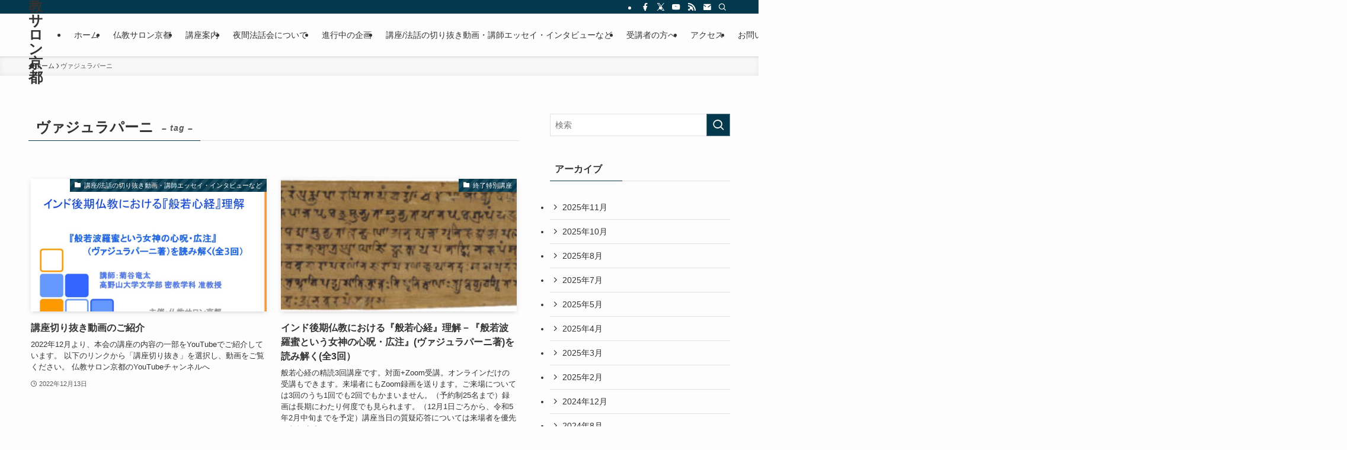

--- FILE ---
content_type: text/html; charset=UTF-8
request_url: https://bukkyosalon.com/tag/%E3%83%B4%E3%82%A1%E3%82%B8%E3%83%A5%E3%83%A9%E3%83%91%E3%83%BC%E3%83%8B/
body_size: 18610
content:
<!DOCTYPE html>
<html lang="ja" data-loaded="false" data-scrolled="false" data-spmenu="closed">
<head>
<meta charset="utf-8">
<meta name="format-detection" content="telephone=no">
<meta http-equiv="X-UA-Compatible" content="IE=edge">
<meta name="viewport" content="width=device-width, viewport-fit=cover">
<title>ヴァジュラパーニ &#8211; 仏教サロン京都</title>
<meta name='robots' content='max-image-preview:large' />
	<style>img:is([sizes="auto" i], [sizes^="auto," i]) { contain-intrinsic-size: 3000px 1500px }</style>
	<link rel="alternate" type="application/rss+xml" title="仏教サロン京都 &raquo; フィード" href="https://bukkyosalon.com/feed/" />
<link rel="alternate" type="application/rss+xml" title="仏教サロン京都 &raquo; コメントフィード" href="https://bukkyosalon.com/comments/feed/" />
<link rel="alternate" type="application/rss+xml" title="仏教サロン京都 &raquo; ヴァジュラパーニ タグのフィード" href="https://bukkyosalon.com/tag/%e3%83%b4%e3%82%a1%e3%82%b8%e3%83%a5%e3%83%a9%e3%83%91%e3%83%bc%e3%83%8b/feed/" />
<link rel='stylesheet' id='wp-block-library-css' href='https://bukkyosalon.com/wp-bukkyo1/wp-includes/css/dist/block-library/style.min.css?ver=6.7.4' type='text/css' media='all' />
<link rel='stylesheet' id='swell-icons-css' href='https://bukkyosalon.com/wp-bukkyo1/wp-content/themes/swell/build/css/swell-icons.css?ver=2.13.0' type='text/css' media='all' />
<link rel='stylesheet' id='main_style-css' href='https://bukkyosalon.com/wp-bukkyo1/wp-content/themes/swell/build/css/main.css?ver=2.13.0' type='text/css' media='all' />
<link rel='stylesheet' id='swell_blocks-css' href='https://bukkyosalon.com/wp-bukkyo1/wp-content/themes/swell/build/css/blocks.css?ver=2.13.0' type='text/css' media='all' />
<style id='swell_custom-inline-css' type='text/css'>
:root{--swl-fz--content:4vw;--swl-font_family:"游ゴシック体", "Yu Gothic", YuGothic, "Hiragino Kaku Gothic ProN", "Hiragino Sans", Meiryo, sans-serif;--swl-font_weight:500;--color_main:#04384c;--color_text:#333;--color_link:#1176d4;--color_htag:#04384c;--color_bg:#fdfdfd;--color_gradient1:#d8ffff;--color_gradient2:#87e7ff;--color_main_thin:rgba(5, 70, 95, 0.05 );--color_main_dark:rgba(3, 42, 57, 1 );--color_list_check:#04384c;--color_list_num:#04384c;--color_list_good:#86dd7b;--color_list_triangle:#f4e03a;--color_list_bad:#f36060;--color_faq_q:#d55656;--color_faq_a:#6599b7;--color_icon_good:#3cd250;--color_icon_good_bg:#ecffe9;--color_icon_bad:#4b73eb;--color_icon_bad_bg:#eafaff;--color_icon_info:#f578b4;--color_icon_info_bg:#fff0fa;--color_icon_announce:#ffa537;--color_icon_announce_bg:#fff5f0;--color_icon_pen:#7a7a7a;--color_icon_pen_bg:#f7f7f7;--color_icon_book:#787364;--color_icon_book_bg:#f8f6ef;--color_icon_point:#ffa639;--color_icon_check:#86d67c;--color_icon_batsu:#f36060;--color_icon_hatena:#5295cc;--color_icon_caution:#f7da38;--color_icon_memo:#84878a;--color_deep01:#e44141;--color_deep02:#3d79d5;--color_deep03:#63a84d;--color_deep04:#f09f4d;--color_pale01:#fff2f0;--color_pale02:#f3f8fd;--color_pale03:#f1f9ee;--color_pale04:#fdf9ee;--color_mark_blue:#b7e3ff;--color_mark_green:#bdf9c3;--color_mark_yellow:#fcf69f;--color_mark_orange:#ffddbc;--border01:solid 1px var(--color_main);--border02:double 4px var(--color_main);--border03:dashed 2px var(--color_border);--border04:solid 4px var(--color_gray);--card_posts_thumb_ratio:56.25%;--list_posts_thumb_ratio:61.805%;--big_posts_thumb_ratio:56.25%;--thumb_posts_thumb_ratio:61.805%;--blogcard_thumb_ratio:56.25%;--color_header_bg:#fdfdfd;--color_header_text:#333;--color_footer_bg:#fdfdfd;--color_footer_text:#333;--container_size:1200px;--article_size:900px;--logo_size_sp:48px;--logo_size_pc:40px;--logo_size_pcfix:32px;}.swl-cell-bg[data-icon="doubleCircle"]{--cell-icon-color:#ffc977}.swl-cell-bg[data-icon="circle"]{--cell-icon-color:#94e29c}.swl-cell-bg[data-icon="triangle"]{--cell-icon-color:#eeda2f}.swl-cell-bg[data-icon="close"]{--cell-icon-color:#ec9191}.swl-cell-bg[data-icon="hatena"]{--cell-icon-color:#93c9da}.swl-cell-bg[data-icon="check"]{--cell-icon-color:#94e29c}.swl-cell-bg[data-icon="line"]{--cell-icon-color:#9b9b9b}.cap_box[data-colset="col1"]{--capbox-color:#f59b5f;--capbox-color--bg:#fff8eb}.cap_box[data-colset="col2"]{--capbox-color:#5fb9f5;--capbox-color--bg:#edf5ff}.cap_box[data-colset="col3"]{--capbox-color:#2fcd90;--capbox-color--bg:#eafaf2}.red_{--the-btn-color:#f74a4a;--the-btn-color2:#ffbc49;--the-solid-shadow: rgba(185, 56, 56, 1 )}.blue_{--the-btn-color:#338df4;--the-btn-color2:#35eaff;--the-solid-shadow: rgba(38, 106, 183, 1 )}.green_{--the-btn-color:#62d847;--the-btn-color2:#7bf7bd;--the-solid-shadow: rgba(74, 162, 53, 1 )}.is-style-btn_normal{--the-btn-radius:80px}.is-style-btn_solid{--the-btn-radius:80px}.is-style-btn_shiny{--the-btn-radius:80px}.is-style-btn_line{--the-btn-radius:80px}.post_content blockquote{padding:1.5em 2em 1.5em 3em}.post_content blockquote::before{content:"";display:block;width:5px;height:calc(100% - 3em);top:1.5em;left:1.5em;border-left:solid 1px rgba(180,180,180,.75);border-right:solid 1px rgba(180,180,180,.75);}.mark_blue{background:-webkit-linear-gradient(transparent 64%,var(--color_mark_blue) 0%);background:linear-gradient(transparent 64%,var(--color_mark_blue) 0%)}.mark_green{background:-webkit-linear-gradient(transparent 64%,var(--color_mark_green) 0%);background:linear-gradient(transparent 64%,var(--color_mark_green) 0%)}.mark_yellow{background:-webkit-linear-gradient(transparent 64%,var(--color_mark_yellow) 0%);background:linear-gradient(transparent 64%,var(--color_mark_yellow) 0%)}.mark_orange{background:-webkit-linear-gradient(transparent 64%,var(--color_mark_orange) 0%);background:linear-gradient(transparent 64%,var(--color_mark_orange) 0%)}[class*="is-style-icon_"]{color:#333;border-width:0}[class*="is-style-big_icon_"]{border-width:2px;border-style:solid}[data-col="gray"] .c-balloon__text{background:#f7f7f7;border-color:#ccc}[data-col="gray"] .c-balloon__before{border-right-color:#f7f7f7}[data-col="green"] .c-balloon__text{background:#d1f8c2;border-color:#9ddd93}[data-col="green"] .c-balloon__before{border-right-color:#d1f8c2}[data-col="blue"] .c-balloon__text{background:#e2f6ff;border-color:#93d2f0}[data-col="blue"] .c-balloon__before{border-right-color:#e2f6ff}[data-col="red"] .c-balloon__text{background:#ffebeb;border-color:#f48789}[data-col="red"] .c-balloon__before{border-right-color:#ffebeb}[data-col="yellow"] .c-balloon__text{background:#f9f7d2;border-color:#fbe593}[data-col="yellow"] .c-balloon__before{border-right-color:#f9f7d2}.-type-list2 .p-postList__body::after,.-type-big .p-postList__body::after{content: "READ MORE »";}.c-postThumb__cat{background-color:#04384c;color:#fff;background-image: repeating-linear-gradient(-45deg,rgba(255,255,255,.1),rgba(255,255,255,.1) 6px,transparent 6px,transparent 12px)}.post_content h2:where(:not([class^="swell-block-"]):not(.faq_q):not(.p-postList__title)){background:var(--color_htag);padding:.75em 1em;color:#fff}.post_content h2:where(:not([class^="swell-block-"]):not(.faq_q):not(.p-postList__title))::before{position:absolute;display:block;pointer-events:none;content:"";top:-4px;left:0;width:100%;height:calc(100% + 4px);box-sizing:content-box;border-top:solid 2px var(--color_htag);border-bottom:solid 2px var(--color_htag)}.post_content h3:where(:not([class^="swell-block-"]):not(.faq_q):not(.p-postList__title)){padding:0 .5em .5em}.post_content h3:where(:not([class^="swell-block-"]):not(.faq_q):not(.p-postList__title))::before{content:"";width:100%;height:2px;background: repeating-linear-gradient(90deg, var(--color_htag) 0%, var(--color_htag) 29.3%, rgba(150,150,150,.2) 29.3%, rgba(150,150,150,.2) 100%)}.post_content h4:where(:not([class^="swell-block-"]):not(.faq_q):not(.p-postList__title)){padding:0 0 0 16px;border-left:solid 2px var(--color_htag)}.l-header{box-shadow: 0 1px 4px rgba(0,0,0,.12)}.l-header__bar{color:#fff;background:var(--color_main)}.l-header__menuBtn{order:1}.l-header__customBtn{order:3}.c-gnav a::after{background:var(--color_main);width:0%;height:2px}.p-spHeadMenu .menu-item.-current{border-bottom-color:var(--color_main)}.c-gnav > li:hover > a::after,.c-gnav > .-current > a::after{width:100%}.c-gnav .sub-menu{color:#333;background:#fff}#pagetop{border-radius:50%}.c-widget__title.-spmenu{padding:.5em .75em;border-radius:var(--swl-radius--2, 0px);background:var(--color_main);color:#fff;}.c-widget__title.-footer{padding:.5em}.c-widget__title.-footer::before{content:"";bottom:0;left:0;width:40%;z-index:1;background:var(--color_main)}.c-widget__title.-footer::after{content:"";bottom:0;left:0;width:100%;background:var(--color_border)}.c-secTitle{border-left:solid 2px var(--color_main);padding:0em .75em}.p-spMenu{color:#333}.p-spMenu__inner::before{background:#fdfdfd;opacity:1}.p-spMenu__overlay{background:#000;opacity:0.6}[class*="page-numbers"]{color:#fff;background-color:#dedede}a{text-decoration: none}.l-topTitleArea.c-filterLayer::before{background-color:#000;opacity:0.2;content:""}@media screen and (min-width: 960px){:root{}}@media screen and (max-width: 959px){:root{}.l-header__logo{order:2;text-align:center}}@media screen and (min-width: 600px){:root{--swl-fz--content:16px;}}@media screen and (max-width: 599px){:root{}}@media (min-width: 1108px) {.alignwide{left:-100px;width:calc(100% + 200px);}}@media (max-width: 1108px) {.-sidebar-off .swell-block-fullWide__inner.l-container .alignwide{left:0px;width:100%;}}.is-style-btn_normal a,.is-style-btn_shiny a{box-shadow:var(--swl-btn_shadow)}.c-shareBtns__btn,.is-style-balloon>.c-tabList .c-tabList__button,.p-snsCta,[class*=page-numbers]{box-shadow:var(--swl-box_shadow)}.p-articleThumb__img,.p-articleThumb__youtube{box-shadow:var(--swl-img_shadow)}.p-pickupBanners__item .c-bannerLink,.p-postList__thumb{box-shadow:0 2px 8px rgba(0,0,0,.1),0 4px 4px -4px rgba(0,0,0,.1)}.p-postList.-w-ranking li:before{background-image:repeating-linear-gradient(-45deg,hsla(0,0%,100%,.1),hsla(0,0%,100%,.1) 6px,transparent 0,transparent 12px);box-shadow:1px 1px 4px rgba(0,0,0,.2)}.l-header__bar{position:relative;width:100%}.l-header__bar .c-catchphrase{color:inherit;font-size:12px;letter-spacing:var(--swl-letter_spacing,.2px);line-height:14px;margin-right:auto;overflow:hidden;padding:4px 0;white-space:nowrap;width:50%}.l-header__bar .c-iconList .c-iconList__link{margin:0;padding:4px 6px}.l-header__barInner{align-items:center;display:flex;justify-content:flex-end}@media (min-width:960px){.-series .l-header__inner{align-items:stretch;display:flex}.-series .l-header__logo{align-items:center;display:flex;flex-wrap:wrap;margin-right:24px;padding:16px 0}.-series .l-header__logo .c-catchphrase{font-size:13px;padding:4px 0}.-series .c-headLogo{margin-right:16px}.-series-right .l-header__inner{justify-content:space-between}.-series-right .c-gnavWrap{margin-left:auto}.-series-right .w-header{margin-left:12px}.-series-left .w-header{margin-left:auto}}@media (min-width:960px) and (min-width:600px){.-series .c-headLogo{max-width:400px}}.c-gnav .sub-menu a:before,.c-listMenu a:before{-webkit-font-smoothing:antialiased;-moz-osx-font-smoothing:grayscale;font-family:icomoon!important;font-style:normal;font-variant:normal;font-weight:400;line-height:1;text-transform:none}.c-submenuToggleBtn{display:none}.c-listMenu a{padding:.75em 1em .75em 1.5em;transition:padding .25s}.c-listMenu a:hover{padding-left:1.75em;padding-right:.75em}.c-gnav .sub-menu a:before,.c-listMenu a:before{color:inherit;content:"\e921";display:inline-block;left:2px;position:absolute;top:50%;-webkit-transform:translateY(-50%);transform:translateY(-50%);vertical-align:middle}.widget_categories>ul>.cat-item>a,.wp-block-categories-list>li>a{padding-left:1.75em}.c-listMenu .children,.c-listMenu .sub-menu{margin:0}.c-listMenu .children a,.c-listMenu .sub-menu a{font-size:.9em;padding-left:2.5em}.c-listMenu .children a:before,.c-listMenu .sub-menu a:before{left:1em}.c-listMenu .children a:hover,.c-listMenu .sub-menu a:hover{padding-left:2.75em}.c-listMenu .children ul a,.c-listMenu .sub-menu ul a{padding-left:3.25em}.c-listMenu .children ul a:before,.c-listMenu .sub-menu ul a:before{left:1.75em}.c-listMenu .children ul a:hover,.c-listMenu .sub-menu ul a:hover{padding-left:3.5em}.c-gnav li:hover>.sub-menu{opacity:1;visibility:visible}.c-gnav .sub-menu:before{background:inherit;content:"";height:100%;left:0;position:absolute;top:0;width:100%;z-index:0}.c-gnav .sub-menu .sub-menu{left:100%;top:0;z-index:-1}.c-gnav .sub-menu a{padding-left:2em}.c-gnav .sub-menu a:before{left:.5em}.c-gnav .sub-menu a:hover .ttl{left:4px}:root{--color_content_bg:var(--color_bg);}.c-widget__title.-side{padding:.5em}.c-widget__title.-side::before{content:"";bottom:0;left:0;width:40%;z-index:1;background:var(--color_main)}.c-widget__title.-side::after{content:"";bottom:0;left:0;width:100%;background:var(--color_border)}@media screen and (min-width: 960px){:root{}}@media screen and (max-width: 959px){:root{}}@media screen and (min-width: 600px){:root{}}@media screen and (max-width: 599px){:root{}}.swell-block-fullWide__inner.l-container{--swl-fw_inner_pad:var(--swl-pad_container,0px)}@media (min-width:960px){.-sidebar-on .l-content .alignfull,.-sidebar-on .l-content .alignwide{left:-16px;width:calc(100% + 32px)}.swell-block-fullWide__inner.l-article{--swl-fw_inner_pad:var(--swl-pad_post_content,0px)}.-sidebar-on .swell-block-fullWide__inner .alignwide{left:0;width:100%}.-sidebar-on .swell-block-fullWide__inner .alignfull{left:calc(0px - var(--swl-fw_inner_pad, 0))!important;margin-left:0!important;margin-right:0!important;width:calc(100% + var(--swl-fw_inner_pad, 0)*2)!important}}.-index-off .p-toc,.swell-toc-placeholder:empty{display:none}.p-toc.-modal{height:100%;margin:0;overflow-y:auto;padding:0}#main_content .p-toc{border-radius:var(--swl-radius--2,0);margin:4em auto;max-width:800px}#sidebar .p-toc{margin-top:-.5em}.p-toc .__pn:before{content:none!important;counter-increment:none}.p-toc .__prev{margin:0 0 1em}.p-toc .__next{margin:1em 0 0}.p-toc.is-omitted:not([data-omit=ct]) [data-level="2"] .p-toc__childList{height:0;margin-bottom:-.5em;visibility:hidden}.p-toc.is-omitted:not([data-omit=nest]){position:relative}.p-toc.is-omitted:not([data-omit=nest]):before{background:linear-gradient(hsla(0,0%,100%,0),var(--color_bg));bottom:5em;content:"";height:4em;left:0;opacity:.75;pointer-events:none;position:absolute;width:100%;z-index:1}.p-toc.is-omitted:not([data-omit=nest]):after{background:var(--color_bg);bottom:0;content:"";height:5em;left:0;opacity:.75;position:absolute;width:100%;z-index:1}.p-toc.is-omitted:not([data-omit=nest]) .__next,.p-toc.is-omitted:not([data-omit=nest]) [data-omit="1"]{display:none}.p-toc .p-toc__expandBtn{background-color:#f7f7f7;border:rgba(0,0,0,.2);border-radius:5em;box-shadow:0 0 0 1px #bbb;color:#333;display:block;font-size:14px;line-height:1.5;margin:.75em auto 0;min-width:6em;padding:.5em 1em;position:relative;transition:box-shadow .25s;z-index:2}.p-toc[data-omit=nest] .p-toc__expandBtn{display:inline-block;font-size:13px;margin:0 0 0 1.25em;padding:.5em .75em}.p-toc:not([data-omit=nest]) .p-toc__expandBtn:after,.p-toc:not([data-omit=nest]) .p-toc__expandBtn:before{border-top-color:inherit;border-top-style:dotted;border-top-width:3px;content:"";display:block;height:1px;position:absolute;top:calc(50% - 1px);transition:border-color .25s;width:100%;width:22px}.p-toc:not([data-omit=nest]) .p-toc__expandBtn:before{right:calc(100% + 1em)}.p-toc:not([data-omit=nest]) .p-toc__expandBtn:after{left:calc(100% + 1em)}.p-toc.is-expanded .p-toc__expandBtn{border-color:transparent}.p-toc__ttl{display:block;font-size:1.2em;line-height:1;position:relative;text-align:center}.p-toc__ttl:before{content:"\e918";display:inline-block;font-family:icomoon;margin-right:.5em;padding-bottom:2px;vertical-align:middle}#index_modal .p-toc__ttl{margin-bottom:.5em}.p-toc__list li{line-height:1.6}.p-toc__list>li+li{margin-top:.5em}.p-toc__list .p-toc__childList{padding-left:.5em}.p-toc__list [data-level="3"]{font-size:.9em}.p-toc__list .mininote{display:none}.post_content .p-toc__list{padding-left:0}#sidebar .p-toc__list{margin-bottom:0}#sidebar .p-toc__list .p-toc__childList{padding-left:0}.p-toc__link{color:inherit;font-size:inherit;text-decoration:none}.p-toc__link:hover{opacity:.8}.p-toc.-double{background:var(--color_gray);background:linear-gradient(-45deg,transparent 25%,var(--color_gray) 25%,var(--color_gray) 50%,transparent 50%,transparent 75%,var(--color_gray) 75%,var(--color_gray));background-clip:padding-box;background-size:4px 4px;border-bottom:4px double var(--color_border);border-top:4px double var(--color_border);padding:1.5em 1em 1em}.p-toc.-double .p-toc__ttl{margin-bottom:.75em}@media (min-width:960px){#main_content .p-toc{width:92%}}@media (hover:hover){.p-toc .p-toc__expandBtn:hover{border-color:transparent;box-shadow:0 0 0 2px currentcolor}}@media (min-width:600px){.p-toc.-double{padding:2em}}
</style>
<link rel='stylesheet' id='swell-parts/footer-css' href='https://bukkyosalon.com/wp-bukkyo1/wp-content/themes/swell/build/css/modules/parts/footer.css?ver=2.13.0' type='text/css' media='all' />
<link rel='stylesheet' id='swell-page/term-css' href='https://bukkyosalon.com/wp-bukkyo1/wp-content/themes/swell/build/css/modules/page/term.css?ver=2.13.0' type='text/css' media='all' />
<style id='classic-theme-styles-inline-css' type='text/css'>
/*! This file is auto-generated */
.wp-block-button__link{color:#fff;background-color:#32373c;border-radius:9999px;box-shadow:none;text-decoration:none;padding:calc(.667em + 2px) calc(1.333em + 2px);font-size:1.125em}.wp-block-file__button{background:#32373c;color:#fff;text-decoration:none}
</style>
<style id='global-styles-inline-css' type='text/css'>
:root{--wp--preset--aspect-ratio--square: 1;--wp--preset--aspect-ratio--4-3: 4/3;--wp--preset--aspect-ratio--3-4: 3/4;--wp--preset--aspect-ratio--3-2: 3/2;--wp--preset--aspect-ratio--2-3: 2/3;--wp--preset--aspect-ratio--16-9: 16/9;--wp--preset--aspect-ratio--9-16: 9/16;--wp--preset--color--black: #000;--wp--preset--color--cyan-bluish-gray: #abb8c3;--wp--preset--color--white: #fff;--wp--preset--color--pale-pink: #f78da7;--wp--preset--color--vivid-red: #cf2e2e;--wp--preset--color--luminous-vivid-orange: #ff6900;--wp--preset--color--luminous-vivid-amber: #fcb900;--wp--preset--color--light-green-cyan: #7bdcb5;--wp--preset--color--vivid-green-cyan: #00d084;--wp--preset--color--pale-cyan-blue: #8ed1fc;--wp--preset--color--vivid-cyan-blue: #0693e3;--wp--preset--color--vivid-purple: #9b51e0;--wp--preset--color--swl-main: var(--color_main);--wp--preset--color--swl-main-thin: var(--color_main_thin);--wp--preset--color--swl-gray: var(--color_gray);--wp--preset--color--swl-deep-01: var(--color_deep01);--wp--preset--color--swl-deep-02: var(--color_deep02);--wp--preset--color--swl-deep-03: var(--color_deep03);--wp--preset--color--swl-deep-04: var(--color_deep04);--wp--preset--color--swl-pale-01: var(--color_pale01);--wp--preset--color--swl-pale-02: var(--color_pale02);--wp--preset--color--swl-pale-03: var(--color_pale03);--wp--preset--color--swl-pale-04: var(--color_pale04);--wp--preset--gradient--vivid-cyan-blue-to-vivid-purple: linear-gradient(135deg,rgba(6,147,227,1) 0%,rgb(155,81,224) 100%);--wp--preset--gradient--light-green-cyan-to-vivid-green-cyan: linear-gradient(135deg,rgb(122,220,180) 0%,rgb(0,208,130) 100%);--wp--preset--gradient--luminous-vivid-amber-to-luminous-vivid-orange: linear-gradient(135deg,rgba(252,185,0,1) 0%,rgba(255,105,0,1) 100%);--wp--preset--gradient--luminous-vivid-orange-to-vivid-red: linear-gradient(135deg,rgba(255,105,0,1) 0%,rgb(207,46,46) 100%);--wp--preset--gradient--very-light-gray-to-cyan-bluish-gray: linear-gradient(135deg,rgb(238,238,238) 0%,rgb(169,184,195) 100%);--wp--preset--gradient--cool-to-warm-spectrum: linear-gradient(135deg,rgb(74,234,220) 0%,rgb(151,120,209) 20%,rgb(207,42,186) 40%,rgb(238,44,130) 60%,rgb(251,105,98) 80%,rgb(254,248,76) 100%);--wp--preset--gradient--blush-light-purple: linear-gradient(135deg,rgb(255,206,236) 0%,rgb(152,150,240) 100%);--wp--preset--gradient--blush-bordeaux: linear-gradient(135deg,rgb(254,205,165) 0%,rgb(254,45,45) 50%,rgb(107,0,62) 100%);--wp--preset--gradient--luminous-dusk: linear-gradient(135deg,rgb(255,203,112) 0%,rgb(199,81,192) 50%,rgb(65,88,208) 100%);--wp--preset--gradient--pale-ocean: linear-gradient(135deg,rgb(255,245,203) 0%,rgb(182,227,212) 50%,rgb(51,167,181) 100%);--wp--preset--gradient--electric-grass: linear-gradient(135deg,rgb(202,248,128) 0%,rgb(113,206,126) 100%);--wp--preset--gradient--midnight: linear-gradient(135deg,rgb(2,3,129) 0%,rgb(40,116,252) 100%);--wp--preset--font-size--small: 0.9em;--wp--preset--font-size--medium: 1.1em;--wp--preset--font-size--large: 1.25em;--wp--preset--font-size--x-large: 42px;--wp--preset--font-size--xs: 0.75em;--wp--preset--font-size--huge: 1.6em;--wp--preset--spacing--20: 0.44rem;--wp--preset--spacing--30: 0.67rem;--wp--preset--spacing--40: 1rem;--wp--preset--spacing--50: 1.5rem;--wp--preset--spacing--60: 2.25rem;--wp--preset--spacing--70: 3.38rem;--wp--preset--spacing--80: 5.06rem;--wp--preset--shadow--natural: 6px 6px 9px rgba(0, 0, 0, 0.2);--wp--preset--shadow--deep: 12px 12px 50px rgba(0, 0, 0, 0.4);--wp--preset--shadow--sharp: 6px 6px 0px rgba(0, 0, 0, 0.2);--wp--preset--shadow--outlined: 6px 6px 0px -3px rgba(255, 255, 255, 1), 6px 6px rgba(0, 0, 0, 1);--wp--preset--shadow--crisp: 6px 6px 0px rgba(0, 0, 0, 1);}:where(.is-layout-flex){gap: 0.5em;}:where(.is-layout-grid){gap: 0.5em;}body .is-layout-flex{display: flex;}.is-layout-flex{flex-wrap: wrap;align-items: center;}.is-layout-flex > :is(*, div){margin: 0;}body .is-layout-grid{display: grid;}.is-layout-grid > :is(*, div){margin: 0;}:where(.wp-block-columns.is-layout-flex){gap: 2em;}:where(.wp-block-columns.is-layout-grid){gap: 2em;}:where(.wp-block-post-template.is-layout-flex){gap: 1.25em;}:where(.wp-block-post-template.is-layout-grid){gap: 1.25em;}.has-black-color{color: var(--wp--preset--color--black) !important;}.has-cyan-bluish-gray-color{color: var(--wp--preset--color--cyan-bluish-gray) !important;}.has-white-color{color: var(--wp--preset--color--white) !important;}.has-pale-pink-color{color: var(--wp--preset--color--pale-pink) !important;}.has-vivid-red-color{color: var(--wp--preset--color--vivid-red) !important;}.has-luminous-vivid-orange-color{color: var(--wp--preset--color--luminous-vivid-orange) !important;}.has-luminous-vivid-amber-color{color: var(--wp--preset--color--luminous-vivid-amber) !important;}.has-light-green-cyan-color{color: var(--wp--preset--color--light-green-cyan) !important;}.has-vivid-green-cyan-color{color: var(--wp--preset--color--vivid-green-cyan) !important;}.has-pale-cyan-blue-color{color: var(--wp--preset--color--pale-cyan-blue) !important;}.has-vivid-cyan-blue-color{color: var(--wp--preset--color--vivid-cyan-blue) !important;}.has-vivid-purple-color{color: var(--wp--preset--color--vivid-purple) !important;}.has-black-background-color{background-color: var(--wp--preset--color--black) !important;}.has-cyan-bluish-gray-background-color{background-color: var(--wp--preset--color--cyan-bluish-gray) !important;}.has-white-background-color{background-color: var(--wp--preset--color--white) !important;}.has-pale-pink-background-color{background-color: var(--wp--preset--color--pale-pink) !important;}.has-vivid-red-background-color{background-color: var(--wp--preset--color--vivid-red) !important;}.has-luminous-vivid-orange-background-color{background-color: var(--wp--preset--color--luminous-vivid-orange) !important;}.has-luminous-vivid-amber-background-color{background-color: var(--wp--preset--color--luminous-vivid-amber) !important;}.has-light-green-cyan-background-color{background-color: var(--wp--preset--color--light-green-cyan) !important;}.has-vivid-green-cyan-background-color{background-color: var(--wp--preset--color--vivid-green-cyan) !important;}.has-pale-cyan-blue-background-color{background-color: var(--wp--preset--color--pale-cyan-blue) !important;}.has-vivid-cyan-blue-background-color{background-color: var(--wp--preset--color--vivid-cyan-blue) !important;}.has-vivid-purple-background-color{background-color: var(--wp--preset--color--vivid-purple) !important;}.has-black-border-color{border-color: var(--wp--preset--color--black) !important;}.has-cyan-bluish-gray-border-color{border-color: var(--wp--preset--color--cyan-bluish-gray) !important;}.has-white-border-color{border-color: var(--wp--preset--color--white) !important;}.has-pale-pink-border-color{border-color: var(--wp--preset--color--pale-pink) !important;}.has-vivid-red-border-color{border-color: var(--wp--preset--color--vivid-red) !important;}.has-luminous-vivid-orange-border-color{border-color: var(--wp--preset--color--luminous-vivid-orange) !important;}.has-luminous-vivid-amber-border-color{border-color: var(--wp--preset--color--luminous-vivid-amber) !important;}.has-light-green-cyan-border-color{border-color: var(--wp--preset--color--light-green-cyan) !important;}.has-vivid-green-cyan-border-color{border-color: var(--wp--preset--color--vivid-green-cyan) !important;}.has-pale-cyan-blue-border-color{border-color: var(--wp--preset--color--pale-cyan-blue) !important;}.has-vivid-cyan-blue-border-color{border-color: var(--wp--preset--color--vivid-cyan-blue) !important;}.has-vivid-purple-border-color{border-color: var(--wp--preset--color--vivid-purple) !important;}.has-vivid-cyan-blue-to-vivid-purple-gradient-background{background: var(--wp--preset--gradient--vivid-cyan-blue-to-vivid-purple) !important;}.has-light-green-cyan-to-vivid-green-cyan-gradient-background{background: var(--wp--preset--gradient--light-green-cyan-to-vivid-green-cyan) !important;}.has-luminous-vivid-amber-to-luminous-vivid-orange-gradient-background{background: var(--wp--preset--gradient--luminous-vivid-amber-to-luminous-vivid-orange) !important;}.has-luminous-vivid-orange-to-vivid-red-gradient-background{background: var(--wp--preset--gradient--luminous-vivid-orange-to-vivid-red) !important;}.has-very-light-gray-to-cyan-bluish-gray-gradient-background{background: var(--wp--preset--gradient--very-light-gray-to-cyan-bluish-gray) !important;}.has-cool-to-warm-spectrum-gradient-background{background: var(--wp--preset--gradient--cool-to-warm-spectrum) !important;}.has-blush-light-purple-gradient-background{background: var(--wp--preset--gradient--blush-light-purple) !important;}.has-blush-bordeaux-gradient-background{background: var(--wp--preset--gradient--blush-bordeaux) !important;}.has-luminous-dusk-gradient-background{background: var(--wp--preset--gradient--luminous-dusk) !important;}.has-pale-ocean-gradient-background{background: var(--wp--preset--gradient--pale-ocean) !important;}.has-electric-grass-gradient-background{background: var(--wp--preset--gradient--electric-grass) !important;}.has-midnight-gradient-background{background: var(--wp--preset--gradient--midnight) !important;}.has-small-font-size{font-size: var(--wp--preset--font-size--small) !important;}.has-medium-font-size{font-size: var(--wp--preset--font-size--medium) !important;}.has-large-font-size{font-size: var(--wp--preset--font-size--large) !important;}.has-x-large-font-size{font-size: var(--wp--preset--font-size--x-large) !important;}
:where(.wp-block-post-template.is-layout-flex){gap: 1.25em;}:where(.wp-block-post-template.is-layout-grid){gap: 1.25em;}
:where(.wp-block-columns.is-layout-flex){gap: 2em;}:where(.wp-block-columns.is-layout-grid){gap: 2em;}
:root :where(.wp-block-pullquote){font-size: 1.5em;line-height: 1.6;}
</style>

<noscript><link href="https://bukkyosalon.com/wp-bukkyo1/wp-content/themes/swell/build/css/noscript.css" rel="stylesheet"></noscript>
<link rel="https://api.w.org/" href="https://bukkyosalon.com/wp-json/" /><link rel="alternate" title="JSON" type="application/json" href="https://bukkyosalon.com/wp-json/wp/v2/tags/78" /><link rel="icon" href="https://bukkyosalon.com/wp-bukkyo1/wp-content/uploads/2019/02/cropped-salon_icon-1-32x32.jpg" sizes="32x32" />
<link rel="icon" href="https://bukkyosalon.com/wp-bukkyo1/wp-content/uploads/2019/02/cropped-salon_icon-1-192x192.jpg" sizes="192x192" />
<link rel="apple-touch-icon" href="https://bukkyosalon.com/wp-bukkyo1/wp-content/uploads/2019/02/cropped-salon_icon-1-180x180.jpg" />
<meta name="msapplication-TileImage" content="https://bukkyosalon.com/wp-bukkyo1/wp-content/uploads/2019/02/cropped-salon_icon-1-270x270.jpg" />

<link rel="stylesheet" href="https://bukkyosalon.com/wp-bukkyo1/wp-content/themes/swell/build/css/print.css" media="print" >
</head>
<body>
<div id="body_wrap" class="archive tag tag-78 -body-solid -index-off -sidebar-on -frame-off id_78" >
<div id="sp_menu" class="p-spMenu -left">
	<div class="p-spMenu__inner">
		<div class="p-spMenu__closeBtn">
			<button class="c-iconBtn -menuBtn c-plainBtn" data-onclick="toggleMenu" aria-label="メニューを閉じる">
				<i class="c-iconBtn__icon icon-close-thin"></i>
			</button>
		</div>
		<div class="p-spMenu__body">
			<div class="c-widget__title -spmenu">
				MENU			</div>
			<div class="p-spMenu__nav">
				<ul class="c-spnav c-listMenu"><li class="menu-item menu-item-type-custom menu-item-object-custom menu-item-home menu-item-1877"><a href="http://bukkyosalon.com/">ホーム</a></li>
<li class="menu-item menu-item-type-post_type menu-item-object-page menu-item-has-children menu-item-1886"><a href="https://bukkyosalon.com/salon/">仏教サロン京都</a>
<ul class="sub-menu">
	<li class="menu-item menu-item-type-post_type menu-item-object-page menu-item-1893"><a href="https://bukkyosalon.com/unei/">運営母体～サンギーティの会</a></li>
</ul>
</li>
<li class="menu-item menu-item-type-taxonomy menu-item-object-category menu-item-has-children menu-item-1900"><a href="https://bukkyosalon.com/category/kouza/">講座案内</a>
<ul class="sub-menu">
	<li class="menu-item menu-item-type-taxonomy menu-item-object-category menu-item-1903"><a href="https://bukkyosalon.com/category/special-lecture-ended/">終了特別講座</a></li>
	<li class="menu-item menu-item-type-taxonomy menu-item-object-category menu-item-3154"><a href="https://bukkyosalon.com/category/yearround-lecture-ended/">終了通年講座</a></li>
</ul>
</li>
<li class="menu-item menu-item-type-post_type menu-item-object-page menu-item-has-children menu-item-2096"><a href="https://bukkyosalon.com/%e5%a4%9c%e9%96%93%e6%b3%95%e8%a9%b1%e4%bc%9a/">夜間法話会について</a>
<ul class="sub-menu">
	<li class="menu-item menu-item-type-taxonomy menu-item-object-category menu-item-1901"><a href="https://bukkyosalon.com/category/houwa/">法話会</a></li>
	<li class="menu-item menu-item-type-taxonomy menu-item-object-category menu-item-1905"><a href="https://bukkyosalon.com/category/houwa-ended/">終了法話会</a></li>
</ul>
</li>
<li class="menu-item menu-item-type-post_type menu-item-object-post menu-item-3153"><a href="https://bukkyosalon.com/2023/02/03/%e4%bc%81%e7%94%bb%e3%81%ae%e3%81%9f%e3%81%be%e3%81%94%ef%bc%88%e3%81%82%e3%81%9f%e3%81%9f%e3%82%81%e4%b8%ad%ef%bc%89/">進行中の企画</a></li>
<li class="menu-item menu-item-type-taxonomy menu-item-object-category menu-item-1902"><a href="https://bukkyosalon.com/category/essay/">講座/法話の切り抜き動画・講師エッセイ・インタビューなど</a></li>
<li class="menu-item menu-item-type-post_type menu-item-object-page menu-item-1887"><a href="https://bukkyosalon.com/%e5%8f%97%e8%ac%9b%e8%80%85%e3%81%ae%e6%96%b9%e3%81%b8/">受講者の方へ</a></li>
<li class="menu-item menu-item-type-post_type menu-item-object-page menu-item-1881"><a href="https://bukkyosalon.com/access/">アクセス</a></li>
<li class="menu-item menu-item-type-custom menu-item-object-custom menu-item-5766"><a href="https://bukkyosalon.com/script/mailform/toiawase/">お問い合わせ</a></li>
<li class="menu-item menu-item-type-post_type menu-item-object-page menu-item-1889"><a href="https://bukkyosalon.com/%e8%ac%9b%e5%b8%ab%e3%81%ae%e5%8b%9f%e9%9b%86%e3%81%ab%e3%81%a4%e3%81%84%e3%81%a6/">講師の募集について</a></li>
<li class="menu-item menu-item-type-taxonomy menu-item-object-category menu-item-1904"><a href="https://bukkyosalon.com/category/news/">News</a></li>
<li class="menu-item menu-item-type-taxonomy menu-item-object-category menu-item-5186"><a href="https://bukkyosalon.com/category/bunka-shinko/">「文化財と信仰」研究会</a></li>
<li class="menu-item menu-item-type-post_type menu-item-object-page menu-item-2710"><a href="https://bukkyosalon.com/dvd%e3%80%8c%e4%b8%96%e7%95%8c%e3%81%ae%e8%88%ac%e8%8b%a5%e5%bf%83%e7%b5%8c%e3%82%92%e8%81%b4%e3%81%8f%e3%80%8d%e3%81%ae%e3%81%94%e7%b4%b9%e4%bb%8b%e3%80%80/">DVD180枚プレゼント『世界の般若心経を聴く』</a></li>
<li class="menu-item menu-item-type-taxonomy menu-item-object-category menu-item-has-children menu-item-4551"><a href="https://bukkyosalon.com/category/%e3%82%a6%e3%82%af%e3%83%a9%e3%82%a4%e3%83%8a%e3%81%ae%e5%b9%b3%e5%92%8c%e3%82%92%e7%a5%88%e3%82%8b%e4%bc%9a/">ウクライナの平和を祈る会</a>
<ul class="sub-menu">
	<li class="menu-item menu-item-type-taxonomy menu-item-object-category menu-item-4555"><a href="https://bukkyosalon.com/category/%e3%82%a6%e3%82%af%e3%83%a9%e3%82%a4%e3%83%8a%e3%81%ae%e5%b9%b3%e5%92%8c%e3%82%92%e7%a5%88%e3%82%8b%e4%bc%9a/ippan/">一般の方へ</a></li>
	<li class="menu-item menu-item-type-taxonomy menu-item-object-category menu-item-4556"><a href="https://bukkyosalon.com/category/%e3%82%a6%e3%82%af%e3%83%a9%e3%82%a4%e3%83%8a%e3%81%ae%e5%b9%b3%e5%92%8c%e3%82%92%e7%a5%88%e3%82%8b%e4%bc%9a/oterasama/">お寺様へ</a></li>
	<li class="menu-item menu-item-type-taxonomy menu-item-object-category menu-item-4557"><a href="https://bukkyosalon.com/category/%e3%82%a6%e3%82%af%e3%83%a9%e3%82%a4%e3%83%8a%e3%81%ae%e5%b9%b3%e5%92%8c%e3%82%92%e7%a5%88%e3%82%8b%e4%bc%9a/ganmon/">願文ダウンロード</a></li>
	<li class="menu-item menu-item-type-taxonomy menu-item-object-category menu-item-4718"><a href="https://bukkyosalon.com/category/%e3%82%a6%e3%82%af%e3%83%a9%e3%82%a4%e3%83%8a%e3%81%ae%e5%b9%b3%e5%92%8c%e3%82%92%e7%a5%88%e3%82%8b%e4%bc%9a/ukrainegroup/">ウクライナの平和祈願法要　開催寺院リスト</a></li>
</ul>
</li>
</ul>			</div>
					</div>
	</div>
	<div class="p-spMenu__overlay c-overlay" data-onclick="toggleMenu"></div>
</div>
<header id="header" class="l-header -series -series-left" data-spfix="1">
	<div class="l-header__bar pc_">
	<div class="l-header__barInner l-container">
		<ul class="c-iconList">
						<li class="c-iconList__item -facebook">
						<a href="https://www.facebook.com/profile.php?id=100072241471723" target="_blank" rel="noopener" class="c-iconList__link u-fz-14 hov-flash" aria-label="facebook">
							<i class="c-iconList__icon icon-facebook" role="presentation"></i>
						</a>
					</li>
									<li class="c-iconList__item -twitter-x">
						<a href="https://x.com/F3GJAAYvH5cgWMy" target="_blank" rel="noopener" class="c-iconList__link u-fz-14 hov-flash" aria-label="twitter-x">
							<i class="c-iconList__icon icon-twitter-x" role="presentation"></i>
						</a>
					</li>
									<li class="c-iconList__item -youtube">
						<a href="http://UCYl1Kh479Tta6D_DFdp2vjg" target="_blank" rel="noopener" class="c-iconList__link u-fz-14 hov-flash" aria-label="youtube">
							<i class="c-iconList__icon icon-youtube" role="presentation"></i>
						</a>
					</li>
									<li class="c-iconList__item -rss">
						<a href="https://bukkyosalon.com/feed/" target="_blank" rel="noopener" class="c-iconList__link u-fz-14 hov-flash" aria-label="rss">
							<i class="c-iconList__icon icon-rss" role="presentation"></i>
						</a>
					</li>
									<li class="c-iconList__item -contact">
						<a href="https://bukkyosalon.com/script/mailform/toiawase/" target="_blank" rel="noopener" class="c-iconList__link u-fz-14 hov-flash" aria-label="contact">
							<i class="c-iconList__icon icon-contact" role="presentation"></i>
						</a>
					</li>
									<li class="c-iconList__item -search">
						<button class="c-iconList__link c-plainBtn u-fz-14 hov-flash" data-onclick="toggleSearch" aria-label="検索">
							<i class="c-iconList__icon icon-search" role="presentation"></i>
						</button>
					</li>
				</ul>
	</div>
</div>
	<div class="l-header__inner l-container">
		<div class="l-header__logo">
			<div class="c-headLogo -txt"><a href="https://bukkyosalon.com/" title="仏教サロン京都" class="c-headLogo__link" rel="home">仏教サロン京都</a></div>					</div>
		<nav id="gnav" class="l-header__gnav c-gnavWrap">
					<ul class="c-gnav">
			<li class="menu-item menu-item-type-custom menu-item-object-custom menu-item-home menu-item-1877"><a href="http://bukkyosalon.com/"><span class="ttl">ホーム</span></a></li>
<li class="menu-item menu-item-type-post_type menu-item-object-page menu-item-has-children menu-item-1886"><a href="https://bukkyosalon.com/salon/"><span class="ttl">仏教サロン京都</span></a>
<ul class="sub-menu">
	<li class="menu-item menu-item-type-post_type menu-item-object-page menu-item-1893"><a href="https://bukkyosalon.com/unei/"><span class="ttl">運営母体～サンギーティの会</span></a></li>
</ul>
</li>
<li class="menu-item menu-item-type-taxonomy menu-item-object-category menu-item-has-children menu-item-1900"><a href="https://bukkyosalon.com/category/kouza/"><span class="ttl">講座案内</span></a>
<ul class="sub-menu">
	<li class="menu-item menu-item-type-taxonomy menu-item-object-category menu-item-1903"><a href="https://bukkyosalon.com/category/special-lecture-ended/"><span class="ttl">終了特別講座</span></a></li>
	<li class="menu-item menu-item-type-taxonomy menu-item-object-category menu-item-3154"><a href="https://bukkyosalon.com/category/yearround-lecture-ended/"><span class="ttl">終了通年講座</span></a></li>
</ul>
</li>
<li class="menu-item menu-item-type-post_type menu-item-object-page menu-item-has-children menu-item-2096"><a href="https://bukkyosalon.com/%e5%a4%9c%e9%96%93%e6%b3%95%e8%a9%b1%e4%bc%9a/"><span class="ttl">夜間法話会について</span></a>
<ul class="sub-menu">
	<li class="menu-item menu-item-type-taxonomy menu-item-object-category menu-item-1901"><a href="https://bukkyosalon.com/category/houwa/"><span class="ttl">法話会</span></a></li>
	<li class="menu-item menu-item-type-taxonomy menu-item-object-category menu-item-1905"><a href="https://bukkyosalon.com/category/houwa-ended/"><span class="ttl">終了法話会</span></a></li>
</ul>
</li>
<li class="menu-item menu-item-type-post_type menu-item-object-post menu-item-3153"><a href="https://bukkyosalon.com/2023/02/03/%e4%bc%81%e7%94%bb%e3%81%ae%e3%81%9f%e3%81%be%e3%81%94%ef%bc%88%e3%81%82%e3%81%9f%e3%81%9f%e3%82%81%e4%b8%ad%ef%bc%89/"><span class="ttl">進行中の企画</span></a></li>
<li class="menu-item menu-item-type-taxonomy menu-item-object-category menu-item-1902"><a href="https://bukkyosalon.com/category/essay/"><span class="ttl">講座/法話の切り抜き動画・講師エッセイ・インタビューなど</span></a></li>
<li class="menu-item menu-item-type-post_type menu-item-object-page menu-item-1887"><a href="https://bukkyosalon.com/%e5%8f%97%e8%ac%9b%e8%80%85%e3%81%ae%e6%96%b9%e3%81%b8/"><span class="ttl">受講者の方へ</span></a></li>
<li class="menu-item menu-item-type-post_type menu-item-object-page menu-item-1881"><a href="https://bukkyosalon.com/access/"><span class="ttl">アクセス</span></a></li>
<li class="menu-item menu-item-type-custom menu-item-object-custom menu-item-5766"><a href="https://bukkyosalon.com/script/mailform/toiawase/"><span class="ttl">お問い合わせ</span></a></li>
<li class="menu-item menu-item-type-post_type menu-item-object-page menu-item-1889"><a href="https://bukkyosalon.com/%e8%ac%9b%e5%b8%ab%e3%81%ae%e5%8b%9f%e9%9b%86%e3%81%ab%e3%81%a4%e3%81%84%e3%81%a6/"><span class="ttl">講師の募集について</span></a></li>
<li class="menu-item menu-item-type-taxonomy menu-item-object-category menu-item-1904"><a href="https://bukkyosalon.com/category/news/"><span class="ttl">News</span></a></li>
<li class="menu-item menu-item-type-taxonomy menu-item-object-category menu-item-5186"><a href="https://bukkyosalon.com/category/bunka-shinko/"><span class="ttl">「文化財と信仰」研究会</span></a></li>
<li class="menu-item menu-item-type-post_type menu-item-object-page menu-item-2710"><a href="https://bukkyosalon.com/dvd%e3%80%8c%e4%b8%96%e7%95%8c%e3%81%ae%e8%88%ac%e8%8b%a5%e5%bf%83%e7%b5%8c%e3%82%92%e8%81%b4%e3%81%8f%e3%80%8d%e3%81%ae%e3%81%94%e7%b4%b9%e4%bb%8b%e3%80%80/"><span class="ttl">DVD180枚プレゼント『世界の般若心経を聴く』</span></a></li>
<li class="menu-item menu-item-type-taxonomy menu-item-object-category menu-item-has-children menu-item-4551"><a href="https://bukkyosalon.com/category/%e3%82%a6%e3%82%af%e3%83%a9%e3%82%a4%e3%83%8a%e3%81%ae%e5%b9%b3%e5%92%8c%e3%82%92%e7%a5%88%e3%82%8b%e4%bc%9a/"><span class="ttl">ウクライナの平和を祈る会</span></a>
<ul class="sub-menu">
	<li class="menu-item menu-item-type-taxonomy menu-item-object-category menu-item-4555"><a href="https://bukkyosalon.com/category/%e3%82%a6%e3%82%af%e3%83%a9%e3%82%a4%e3%83%8a%e3%81%ae%e5%b9%b3%e5%92%8c%e3%82%92%e7%a5%88%e3%82%8b%e4%bc%9a/ippan/"><span class="ttl">一般の方へ</span></a></li>
	<li class="menu-item menu-item-type-taxonomy menu-item-object-category menu-item-4556"><a href="https://bukkyosalon.com/category/%e3%82%a6%e3%82%af%e3%83%a9%e3%82%a4%e3%83%8a%e3%81%ae%e5%b9%b3%e5%92%8c%e3%82%92%e7%a5%88%e3%82%8b%e4%bc%9a/oterasama/"><span class="ttl">お寺様へ</span></a></li>
	<li class="menu-item menu-item-type-taxonomy menu-item-object-category menu-item-4557"><a href="https://bukkyosalon.com/category/%e3%82%a6%e3%82%af%e3%83%a9%e3%82%a4%e3%83%8a%e3%81%ae%e5%b9%b3%e5%92%8c%e3%82%92%e7%a5%88%e3%82%8b%e4%bc%9a/ganmon/"><span class="ttl">願文ダウンロード</span></a></li>
	<li class="menu-item menu-item-type-taxonomy menu-item-object-category menu-item-4718"><a href="https://bukkyosalon.com/category/%e3%82%a6%e3%82%af%e3%83%a9%e3%82%a4%e3%83%8a%e3%81%ae%e5%b9%b3%e5%92%8c%e3%82%92%e7%a5%88%e3%82%8b%e4%bc%9a/ukrainegroup/"><span class="ttl">ウクライナの平和祈願法要　開催寺院リスト</span></a></li>
</ul>
</li>
					</ul>
			</nav>
		<div class="l-header__customBtn sp_">
			<button class="c-iconBtn c-plainBtn" data-onclick="toggleSearch" aria-label="検索ボタン">
			<i class="c-iconBtn__icon icon-search"></i>
					</button>
	</div>
<div class="l-header__menuBtn sp_">
	<button class="c-iconBtn -menuBtn c-plainBtn" data-onclick="toggleMenu" aria-label="メニューボタン">
		<i class="c-iconBtn__icon icon-menu-thin"></i>
			</button>
</div>
	</div>
	</header>
<div id="breadcrumb" class="p-breadcrumb -bg-on"><ol class="p-breadcrumb__list l-container"><li class="p-breadcrumb__item"><a href="https://bukkyosalon.com/" class="p-breadcrumb__text"><span class="__home icon-home"> ホーム</span></a></li><li class="p-breadcrumb__item"><span class="p-breadcrumb__text">ヴァジュラパーニ</span></li></ol></div><div id="content" class="l-content l-container" >
<main id="main_content" class="l-mainContent l-article">
	<div class="l-mainContent__inner">
		<h1 class="c-pageTitle" data-style="b_bottom"><span class="c-pageTitle__inner">ヴァジュラパーニ<small class="c-pageTitle__subTitle u-fz-14">– tag –</small></span></h1>		<div class="p-termContent l-parent">
					<div class="c-tabBody p-postListTabBody">
				<div id="post_list_tab_1" class="c-tabBody__item" aria-hidden="false">
				<ul class="p-postList -type-card -pc-col3 -sp-col1"><li class="p-postList__item">
	<a href="https://bukkyosalon.com/2022/12/13/%e8%ac%9b%e5%ba%a7%e5%88%87%e3%82%8a%e6%8a%9c%e3%81%8d%e5%8b%95%e7%94%bb%e3%81%ae%e3%81%94%e7%b4%b9%e4%bb%8b/" class="p-postList__link">
		<div class="p-postList__thumb c-postThumb">
	<figure class="c-postThumb__figure">
		<img width="1024" height="768"  src="[data-uri]" alt="" class="c-postThumb__img u-obf-cover lazyload" sizes="(min-width: 960px) 400px, 100vw" data-src="https://bukkyosalon.com/wp-bukkyo1/wp-content/uploads/2022/12/菊谷先生草案-1-pdf-1024x768.jpg" data-aspectratio="1024/768" ><noscript><img src="https://bukkyosalon.com/wp-bukkyo1/wp-content/uploads/2022/12/菊谷先生草案-1-pdf-1024x768.jpg" class="c-postThumb__img u-obf-cover" alt=""></noscript>	</figure>
			<span class="c-postThumb__cat icon-folder" data-cat-id="3">講座/法話の切り抜き動画・講師エッセイ・インタビューなど</span>
	</div>
					<div class="p-postList__body">
				<h2 class="p-postList__title">講座切り抜き動画のご紹介</h2>									<div class="p-postList__excerpt">
						2022年12月より、本会の講座の内容の一部をYouTubeでご紹介しています。 以下のリンクから「講座切り抜き」を選択し、動画をご覧ください。 仏教サロン京都のYouTubeチャンネルへ					</div>
								<div class="p-postList__meta">
					<div class="p-postList__times c-postTimes u-thin">
	<time class="c-postTimes__posted icon-posted" datetime="2022-12-13" aria-label="公開日">2022年12月13日</time></div>
				</div>
			</div>
			</a>
</li>
<li class="p-postList__item">
	<a href="https://bukkyosalon.com/2022/10/05/%e2%80%bb%e7%b7%a8%e9%9b%86%e4%b8%ad%e3%80%8c%e8%88%ac%e8%8b%a5%e5%bf%83%e7%b5%8c%e3%80%8d%e7%b2%be%e8%aa%ad3%e5%9b%9e%e9%9b%86%e4%b8%ad%e8%ac%9b%e5%ba%a7/" class="p-postList__link">
		<div class="p-postList__thumb c-postThumb">
	<figure class="c-postThumb__figure">
		<img width="1024" height="180"  src="[data-uri]" alt="" class="c-postThumb__img u-obf-cover lazyload" sizes="(min-width: 960px) 400px, 100vw" data-src="https://bukkyosalon.com/wp-bukkyo1/wp-content/uploads/2022/10/Heart_Sutra_on_Palm_Leaves_1_TNM_N-8-1024x180.jpg" data-srcset="https://bukkyosalon.com/wp-bukkyo1/wp-content/uploads/2022/10/Heart_Sutra_on_Palm_Leaves_1_TNM_N-8-1024x180.jpg 1024w, https://bukkyosalon.com/wp-bukkyo1/wp-content/uploads/2022/10/Heart_Sutra_on_Palm_Leaves_1_TNM_N-8-300x53.jpg 300w, https://bukkyosalon.com/wp-bukkyo1/wp-content/uploads/2022/10/Heart_Sutra_on_Palm_Leaves_1_TNM_N-8-768x135.jpg 768w, https://bukkyosalon.com/wp-bukkyo1/wp-content/uploads/2022/10/Heart_Sutra_on_Palm_Leaves_1_TNM_N-8-1536x270.jpg 1536w, https://bukkyosalon.com/wp-bukkyo1/wp-content/uploads/2022/10/Heart_Sutra_on_Palm_Leaves_1_TNM_N-8.jpg 1891w" data-aspectratio="1024/180" ><noscript><img src="https://bukkyosalon.com/wp-bukkyo1/wp-content/uploads/2022/10/Heart_Sutra_on_Palm_Leaves_1_TNM_N-8-1024x180.jpg" class="c-postThumb__img u-obf-cover" alt=""></noscript>	</figure>
			<span class="c-postThumb__cat icon-folder" data-cat-id="25">終了特別講座</span>
	</div>
					<div class="p-postList__body">
				<h2 class="p-postList__title">インド後期仏教における『般若心経』理解－『般若波羅蜜という女神の心呪・広注』(ヴァジュラパーニ著)を読み解く(全3回）</h2>									<div class="p-postList__excerpt">
						般若心経の精読3回講座です。対面+Zoom受講。オンラインだけの受講もできます。来場者にもZoom録画を送ります。ご来場については3回のうち1回でも2回でもかまいません。（予約制25名まで）録画は長期にわたり何度でも見られます。（12月1日ごろから、令和5年2月中旬までを予定）講座当日の質疑応答については来場者を優先いたします。					</div>
								<div class="p-postList__meta">
					<div class="p-postList__times c-postTimes u-thin">
	<time class="c-postTimes__posted icon-posted" datetime="2022-10-05" aria-label="公開日">2022年10月5日</time></div>
				</div>
			</div>
			</a>
</li>
</ul><div class="c-pagination">
<span class="page-numbers current">1</span></div>
				</div>
								</div>
					</div>
	</div>
</main>
<aside id="sidebar" class="l-sidebar">
	<div id="search-2" class="c-widget widget_search"><form role="search" method="get" class="c-searchForm" action="https://bukkyosalon.com/" role="search">
	<input type="text" value="" name="s" class="c-searchForm__s s" placeholder="検索" aria-label="検索ワード">
	<button type="submit" class="c-searchForm__submit icon-search hov-opacity u-bg-main" value="search" aria-label="検索を実行する"></button>
</form>
</div><div id="archives-2" class="c-widget c-listMenu widget_archive"><div class="c-widget__title -side">アーカイブ</div>
			<ul>
				<li><a href="https://bukkyosalon.com/2025/11/">2025年11月<span class="post_count"></span></a></li><li><a href="https://bukkyosalon.com/2025/10/">2025年10月<span class="post_count"></span></a></li><li><a href="https://bukkyosalon.com/2025/08/">2025年8月<span class="post_count"></span></a></li><li><a href="https://bukkyosalon.com/2025/07/">2025年7月<span class="post_count"></span></a></li><li><a href="https://bukkyosalon.com/2025/05/">2025年5月<span class="post_count"></span></a></li><li><a href="https://bukkyosalon.com/2025/04/">2025年4月<span class="post_count"></span></a></li><li><a href="https://bukkyosalon.com/2025/03/">2025年3月<span class="post_count"></span></a></li><li><a href="https://bukkyosalon.com/2025/02/">2025年2月<span class="post_count"></span></a></li><li><a href="https://bukkyosalon.com/2024/12/">2024年12月<span class="post_count"></span></a></li><li><a href="https://bukkyosalon.com/2024/08/">2024年8月<span class="post_count"></span></a></li><li><a href="https://bukkyosalon.com/2024/07/">2024年7月<span class="post_count"></span></a></li><li><a href="https://bukkyosalon.com/2024/06/">2024年6月<span class="post_count"></span></a></li><li><a href="https://bukkyosalon.com/2024/05/">2024年5月<span class="post_count"></span></a></li><li><a href="https://bukkyosalon.com/2024/04/">2024年4月<span class="post_count"></span></a></li><li><a href="https://bukkyosalon.com/2024/03/">2024年3月<span class="post_count"></span></a></li><li><a href="https://bukkyosalon.com/2023/11/">2023年11月<span class="post_count"></span></a></li><li><a href="https://bukkyosalon.com/2023/09/">2023年9月<span class="post_count"></span></a></li><li><a href="https://bukkyosalon.com/2023/08/">2023年8月<span class="post_count"></span></a></li><li><a href="https://bukkyosalon.com/2023/07/">2023年7月<span class="post_count"></span></a></li><li><a href="https://bukkyosalon.com/2023/04/">2023年4月<span class="post_count"></span></a></li><li><a href="https://bukkyosalon.com/2023/03/">2023年3月<span class="post_count"></span></a></li><li><a href="https://bukkyosalon.com/2023/02/">2023年2月<span class="post_count"></span></a></li><li><a href="https://bukkyosalon.com/2023/01/">2023年1月<span class="post_count"></span></a></li><li><a href="https://bukkyosalon.com/2022/12/">2022年12月<span class="post_count"></span></a></li><li><a href="https://bukkyosalon.com/2022/10/">2022年10月<span class="post_count"></span></a></li><li><a href="https://bukkyosalon.com/2022/08/">2022年8月<span class="post_count"></span></a></li><li><a href="https://bukkyosalon.com/2022/06/">2022年6月<span class="post_count"></span></a></li><li><a href="https://bukkyosalon.com/2022/05/">2022年5月<span class="post_count"></span></a></li><li><a href="https://bukkyosalon.com/2022/01/">2022年1月<span class="post_count"></span></a></li><li><a href="https://bukkyosalon.com/2021/10/">2021年10月<span class="post_count"></span></a></li><li><a href="https://bukkyosalon.com/2021/08/">2021年8月<span class="post_count"></span></a></li><li><a href="https://bukkyosalon.com/2021/04/">2021年4月<span class="post_count"></span></a></li><li><a href="https://bukkyosalon.com/2021/03/">2021年3月<span class="post_count"></span></a></li><li><a href="https://bukkyosalon.com/2021/01/">2021年1月<span class="post_count"></span></a></li><li><a href="https://bukkyosalon.com/2020/03/">2020年3月<span class="post_count"></span></a></li><li><a href="https://bukkyosalon.com/2019/12/">2019年12月<span class="post_count"></span></a></li><li><a href="https://bukkyosalon.com/2019/11/">2019年11月<span class="post_count"></span></a></li><li><a href="https://bukkyosalon.com/2019/09/">2019年9月<span class="post_count"></span></a></li><li><a href="https://bukkyosalon.com/2019/08/">2019年8月<span class="post_count"></span></a></li><li><a href="https://bukkyosalon.com/2019/06/">2019年6月<span class="post_count"></span></a></li><li><a href="https://bukkyosalon.com/2019/05/">2019年5月<span class="post_count"></span></a></li><li><a href="https://bukkyosalon.com/2019/04/">2019年4月<span class="post_count"></span></a></li><li><a href="https://bukkyosalon.com/2019/02/">2019年2月<span class="post_count"></span></a></li><li><a href="https://bukkyosalon.com/2019/01/">2019年1月<span class="post_count"></span></a></li><li><a href="https://bukkyosalon.com/2018/12/">2018年12月<span class="post_count"></span></a></li><li><a href="https://bukkyosalon.com/2018/11/">2018年11月<span class="post_count"></span></a></li><li><a href="https://bukkyosalon.com/2018/10/">2018年10月<span class="post_count"></span></a></li><li><a href="https://bukkyosalon.com/2018/09/">2018年9月<span class="post_count"></span></a></li>			</ul>

			</div><div id="categories-2" class="c-widget c-listMenu widget_categories"><div class="c-widget__title -side">カテゴリー</div>
			<ul>
					<li class="cat-item cat-item-2"><a href="https://bukkyosalon.com/category/news/">News</a>
</li>
	<li class="cat-item cat-item-174"><a href="https://bukkyosalon.com/category/bunka-shinko/">「文化財と信仰」研究会</a>
</li>
	<li class="cat-item cat-item-115"><a href="https://bukkyosalon.com/category/%e3%82%a6%e3%82%af%e3%83%a9%e3%82%a4%e3%83%8a%e3%81%ae%e5%b9%b3%e5%92%8c%e3%82%92%e7%a5%88%e3%82%8b%e4%bc%9a/oterasama/">お寺様へ</a>
</li>
	<li class="cat-item cat-item-107"><a href="https://bukkyosalon.com/category/%e3%82%a6%e3%82%af%e3%83%a9%e3%82%a4%e3%83%8a%e3%81%ae%e5%b9%b3%e5%92%8c%e3%82%92%e7%a5%88%e3%82%8b%e4%bc%9a/">ウクライナの平和を祈る会</a>
</li>
	<li class="cat-item cat-item-121"><a href="https://bukkyosalon.com/category/%e3%82%a6%e3%82%af%e3%83%a9%e3%82%a4%e3%83%8a%e3%81%ae%e5%b9%b3%e5%92%8c%e3%82%92%e7%a5%88%e3%82%8b%e4%bc%9a/ukrainegroup/">ウクライナの平和祈願法要　開催寺院リスト</a>
</li>
	<li class="cat-item cat-item-116"><a href="https://bukkyosalon.com/category/%e3%82%a6%e3%82%af%e3%83%a9%e3%82%a4%e3%83%8a%e3%81%ae%e5%b9%b3%e5%92%8c%e3%82%92%e7%a5%88%e3%82%8b%e4%bc%9a/ippan/">一般の方へ</a>
</li>
	<li class="cat-item cat-item-1"><a href="https://bukkyosalon.com/category/%e6%9c%aa%e5%88%86%e9%a1%9e/">未分類</a>
</li>
	<li class="cat-item cat-item-5"><a href="https://bukkyosalon.com/category/%e6%b4%bb%e5%8b%95%e5%a0%b1%e5%91%8a/">活動報告</a>
</li>
	<li class="cat-item cat-item-27"><a href="https://bukkyosalon.com/category/special-lecture/">特別講座</a>
</li>
	<li class="cat-item cat-item-24"><a href="https://bukkyosalon.com/category/houwa-ended/">終了法話会</a>
</li>
	<li class="cat-item cat-item-25"><a href="https://bukkyosalon.com/category/special-lecture-ended/">終了特別講座</a>
</li>
	<li class="cat-item cat-item-33"><a href="https://bukkyosalon.com/category/yearround-lecture-ended/">終了通年講座</a>
</li>
	<li class="cat-item cat-item-6"><a href="https://bukkyosalon.com/category/koushi-profile/">講師紹介</a>
</li>
	<li class="cat-item cat-item-3"><a href="https://bukkyosalon.com/category/essay/">講座/法話の切り抜き動画・講師エッセイ・インタビューなど</a>
</li>
	<li class="cat-item cat-item-7"><a href="https://bukkyosalon.com/category/kouza/">講座案内</a>
</li>
	<li class="cat-item cat-item-29"><a href="https://bukkyosalon.com/category/hanbai/">販売</a>
</li>
	<li class="cat-item cat-item-176"><a href="https://bukkyosalon.com/category/yearround-lecture/">通年講座</a>
</li>
	<li class="cat-item cat-item-34"><a href="https://bukkyosalon.com/category/kouza/%e9%80%b2%e8%a1%8c%e4%b8%ad%e3%81%ae%e4%bc%81%e7%94%bb/">進行中の企画</a>
</li>
	<li class="cat-item cat-item-148"><a href="https://bukkyosalon.com/category/%e3%82%a6%e3%82%af%e3%83%a9%e3%82%a4%e3%83%8a%e3%81%ae%e5%b9%b3%e5%92%8c%e3%82%92%e7%a5%88%e3%82%8b%e4%bc%9a/%e9%81%8e%e5%8e%bb%e3%81%ab%e9%96%8b%e5%82%ac%e3%81%97%e3%81%9f%e6%b3%95%e8%a6%81/">過去に開催した法要</a>
</li>
	<li class="cat-item cat-item-117"><a href="https://bukkyosalon.com/category/%e3%82%a6%e3%82%af%e3%83%a9%e3%82%a4%e3%83%8a%e3%81%ae%e5%b9%b3%e5%92%8c%e3%82%92%e7%a5%88%e3%82%8b%e4%bc%9a/ganmon/">願文ダウンロード</a>
</li>
			</ul>

			</div><div id="text-8" class="c-widget widget_text"><div class="c-widget__title -side">仏教サロン京都について</div>			<div class="textwidget"><p>仏教を深く知り、学びたい方のためのサロンです。運営者は特定の教団や教義とは無関係の市民ボランティアグループで、無宗派の立場です。以下の3つの柱を大切にして、講座を組んでいます。</p>
<p>・学問的な態度で仏教を学ぶ場であると同時に、実践行も体験できる。<br />
・通仏教的な教義を重視し、宗派間の共通点が理解できるような学びの場とする。<br />
・仏教の芸術的側面を学び、お稽古もできる。</p>
<p>※【おしらせ】お知らせ　2020年春以降、新型コロナウィルスの感染予防の観点から、一部の講座のオンライン化をすすめています。最新情報は<a href="https://www.facebook.com/%E4%BB%8F%E6%95%99%E3%82%B5%E3%83%AD%E3%83%B3%E4%BA%AC%E9%83%BD%E6%AF%8D%E4%BD%93%E3%82%B5%E3%83%B3%E3%82%AE%E3%83%BC%E3%83%86%E3%82%A3%E3%81%AE%E4%BC%9A-228798330571217/" target="_blank" rel="noopener">Facebook仏教サロン京都</a>または<a href="https://x.com/F3GJAAYvH5cgWMy?s=20">X（旧twitter)</a>をご覧ください。</p>
<p><a href="https://bukkyosalon.com/wp-bukkyo1/salon/">&gt;&gt;詳細ページ</a></p>
</div>
		</div><div id="listcategorypostswidget-4" class="c-widget widget_listcategorypostswidget"><div class="c-widget__title -side">通年講座</div><ul class="lcp_catlist" id="lcp_instance_listcategorypostswidget-4"><li><a href="https://bukkyosalon.com/2025/10/21/%e5%85%a812%e5%9b%9e%e3%80%80zoom-%e3%83%bb%e5%af%be%e9%9d%a2%e3%83%8f%e3%82%a4%e3%83%96%e3%83%aa%e3%83%83%e3%83%89%e8%ac%9b%e5%ba%a7%e3%80%80/">全12回　両界曼荼羅入門（Zoom ・対面ハイブリッド講座）　</a><a href="https://bukkyosalon.com/2025/10/21/%e5%85%a812%e5%9b%9e%e3%80%80zoom-%e3%83%bb%e5%af%be%e9%9d%a2%e3%83%8f%e3%82%a4%e3%83%96%e3%83%aa%e3%83%83%e3%83%89%e8%ac%9b%e5%ba%a7%e3%80%80/" title="全12回　両界曼荼羅入門（Zoom ・対面ハイブリッド講座）　"><img width="150" height="150" src="https://bukkyosalon.com/wp-bukkyo1/wp-content/uploads/2025/10/Kongokai-150x150.jpg" class="lcp_thumbnail wp-post-image" alt="全12回　両界曼荼羅入門（Zoom ・対面ハイブリッド講座）　" decoding="async" loading="lazy" /></a><div class="lcp_excerpt">全12回　Zoom ・対面ハイブリッド講座　
両界曼荼羅入門
事前申し込み制（先着順　定員50名）2026年1月30日（1回目講座前日）までにお申込みの方には早期割引があります。2027年3/31までアーカイブ視聴可。
全12回　34,000円　早割・学割　28,000円
ブロック単位受講　8,500円
講師　菊谷竜太（きくやりゅうた）　※ボランティア登壇　
高野山大学大学院文学研究科/東北大学統合日本学センター　准教授（インド・チベット仏教学）
</div></li><li><a href="https://bukkyosalon.com/2025/04/17/%e7%b7%a8%e9%9b%86%e4%b8%ad%e3%80%80%e5%85%a812%e5%9b%9e%e3%80%80%e7%90%86%e8%b6%a3%e7%b5%8c%e3%81%ae%e3%81%99%e3%81%b9%e3%81%a6%ef%bc%88%e4%bb%ae%ef%bc%89/">全12回『理趣経』のすべて</a><a href="https://bukkyosalon.com/2025/04/17/%e7%b7%a8%e9%9b%86%e4%b8%ad%e3%80%80%e5%85%a812%e5%9b%9e%e3%80%80%e7%90%86%e8%b6%a3%e7%b5%8c%e3%81%ae%e3%81%99%e3%81%b9%e3%81%a6%ef%bc%88%e4%bb%ae%ef%bc%89/" title="全12回『理趣経』のすべて"><img width="150" height="150" src="https://bukkyosalon.com/wp-bukkyo1/wp-content/uploads/2024/05/d7391d90-447b-440f-b4ab-be9f15284d1e-150x150.jpg" class="lcp_thumbnail wp-post-image" alt="全12回『理趣経』のすべて" decoding="async" loading="lazy" /></a><div class="lcp_excerpt">2024年7月より、月1回12回連続で『理趣経』を学んでいます。テーマごとに4ブロックに分けています。ブロックごとに受講することができます。全ブロックまとめてのご受講ももちろん可能です。アーカイブ付き、12回とも2026年3月31日まで継続してご覧いただけます。（学割有）
</div></li><li><a href="https://bukkyosalon.com/2025/02/16/%e5%b0%91%e4%ba%ba%e6%95%b0%e5%88%b6%e3%82%b5%e3%83%b3%e3%82%b9%e3%82%af%e3%83%aa%e3%83%83%e3%83%88%e6%96%87%e7%8c%ae%e8%ac%9b%e8%aa%ad%ef%bc%88zoom%e5%88%a9%e7%94%a8%ef%bc%89%e3%80%8e%e3%83%8a/">少人数制サンスクリット文献講読（zoom利用）『ナラ王物語』第3章</a><a href="https://bukkyosalon.com/2025/02/16/%e5%b0%91%e4%ba%ba%e6%95%b0%e5%88%b6%e3%82%b5%e3%83%b3%e3%82%b9%e3%82%af%e3%83%aa%e3%83%83%e3%83%88%e6%96%87%e7%8c%ae%e8%ac%9b%e8%aa%ad%ef%bc%88zoom%e5%88%a9%e7%94%a8%ef%bc%89%e3%80%8e%e3%83%8a/" title="少人数制サンスクリット文献講読（zoom利用）『ナラ王物語』第3章"><img width="150" height="150" src="https://bukkyosalon.com/wp-bukkyo1/wp-content/uploads/2025/02/main-image-150x150.jpg" class="lcp_thumbnail wp-post-image" alt="少人数制サンスクリット文献講読（zoom利用）『ナラ王物語』第3章" decoding="async" loading="lazy" /></a><div class="lcp_excerpt">少人数制サンスクリット文献講読（zoom利用）『ナラ王物語』第3章
2025年4月4日からスタートしました。実力をつけることを目的としたクラスです。2024年度からの継続者が4名おり、現在1回の授業で6偈訳していますので2名を追加募集します。毎月2回19時30分より90分～120分間行います。
受講料：一般1800円×講座数, 学生1500円×講座数　
この他、1名につき年間4,000円の開催協力金をいただきます。
</div></li></ul></div><div id="text-5" class="c-widget widget_text"><div class="c-widget__title -side">終了通年講座</div>			<div class="textwidget"><ul class="lcp_catlist" id="lcp_instance_0"><li><a href="https://bukkyosalon.com/2023/11/18/%e3%82%b5%e3%83%b3%e3%82%b9%e3%82%af%e3%83%aa%e3%83%83%e3%83%88%e3%83%aa%e3%83%8f%e3%83%93%e3%83%aa%e8%ac%9b%e5%ba%a7%e7%ac%ac3%e6%9c%9f%ef%bc%88zoom%e8%ac%9b%e5%ba%a7%ef%bc%89/">サンスクリットリハビリ講座第3期（zoom講座）『ナラ王物語』</a></li><li><a href="https://bukkyosalon.com/2023/03/10/%e7%b7%a8%e9%9b%86%e4%b8%ad%e3%80%80%e3%82%b5%e3%83%b3%e3%82%b9%e3%82%af%e3%83%aa%e3%83%83%e3%83%88%e3%83%aa%e3%83%8f%e3%83%93%e3%83%aa%e8%ac%9b%e5%ba%a7%e3%80%80%e7%ac%ac2%e6%9c%9f-2023%e5%b9%b44/">サンスクリットリハビリ講座　第2期 2023年4月～2023年9月の第1・3金曜日,全11回</a></li><li><a href="https://bukkyosalon.com/2022/08/27/%e3%82%b5%e3%83%b3%e3%82%b9%e3%82%af%e3%83%aa%e3%83%83%e3%83%88%e8%aa%9e%e3%80%80%e3%83%aa%e3%83%8f%e3%83%93%e3%83%aa%e8%ac%9b%e5%ba%a7%ef%bc%88%e7%ac%aci%e6%9c%9f%ef%bc%89-2020%e5%b9%b410%e6%9c%88/">サンスクリット語　リハビリ講座（第I期） 2022年10月～2023年1月の第1・3金曜日,全8回</a></li><li><a href="https://bukkyosalon.com/2019/09/22/%e5%8e%9f%e6%96%87%e3%82%92%e5%91%b3%e3%82%8f%e3%81%84-%e4%bd%93%e9%a8%93%e3%82%92%e9%80%9a%e3%81%97%e3%81%a6%e5%ad%a6%e3%81%b6%e3%80%8e%e3%83%a8%e3%83%bc%e3%82%ac%e3%82%b9%e3%83%bc%e3%83%88%e3%83%a9/">原文を味わい 体験を通して学ぶ『ヨーガスートラ』</a></li><li><a href="https://bukkyosalon.com/2019/01/30/kotenyoga/">ヨーガの身体技法（古典ヨーガの行～ブッダの時代の実践的修行体系１）</a></li><li><a href="https://bukkyosalon.com/2019/01/29/%e8%ac%9b%e5%ba%a7%e4%bc%81%e7%94%bb%e4%b8%ad-6/">ヨーガの呼吸法と瞑想法（古典ヨーガの行～ブッダの時代の実践的修行体系2）</a></li><li><a href="https://bukkyosalon.com/2019/01/27/syoumyou/">タイアップ講座　魚山流　声明のお稽古</a></li></ul>
</div>
		</div><div id="listcategorypostswidget-2" class="c-widget widget_listcategorypostswidget"><div class="c-widget__title -side">今後の特別講座</div><ul class="lcp_catlist" id="lcp_instance_listcategorypostswidget-2"><li><a href="https://bukkyosalon.com/2025/08/31/zoom-%e5%af%be%e9%9d%a2%e3%80%80%e7%a9%ba%e6%b5%b7%e3%81%ae%e5%af%86%e6%95%99%e6%80%9d%e6%83%b3%e3%83%bc%e4%b8%89%e5%af%86%e5%8a%a0%e6%8c%81%e3%81%a8%e5%85%a5%e6%88%91%e6%88%91%e5%85%a5%e3%80%80/">zoom/対面　空海の密教思想ー三密加持と入我我入　</a><a href="https://bukkyosalon.com/2025/08/31/zoom-%e5%af%be%e9%9d%a2%e3%80%80%e7%a9%ba%e6%b5%b7%e3%81%ae%e5%af%86%e6%95%99%e6%80%9d%e6%83%b3%e3%83%bc%e4%b8%89%e5%af%86%e5%8a%a0%e6%8c%81%e3%81%a8%e5%85%a5%e6%88%91%e6%88%91%e5%85%a5%e3%80%80/" title="zoom/対面　空海の密教思想ー三密加持と入我我入　"><img width="150" height="150" src="https://bukkyosalon.com/wp-bukkyo1/wp-content/uploads/2025/08/種智院大学様所蔵-弘法大師像-1-150x150.jpg" class="lcp_thumbnail wp-post-image" alt="zoom/対面　空海の密教思想ー三密加持と入我我入　" decoding="async" loading="lazy" /></a><div class="lcp_excerpt">Zoom/対面　空海の密教思想　三密加持と入我我入　
2025.11.16（日）17時～19時　2,300円
事前申し込み制　定員50名（先着順）
</div></li><li><a href="https://bukkyosalon.com/2025/08/04/zoom%e8%ac%9b%e5%ba%a7%e3%80%80%e3%83%9e%e3%83%8f%e3%83%bc%e3%83%90%e3%83%bc%e3%83%a9%e3%82%bf%e7%a5%9e%e5%99%a8%e8%ac%9b%e5%ba%a7%e2%91%a2%e3%80%9c%e7%a5%9e%e5%99%a8%e4%bd%bf%e7%94%a8%e3%81%ae/">zoom講座　マハーバーラタ神器講座③〜神器使用のテクニック—英雄たちは神器の何をどのように学ぶのか〜</a><a href="https://bukkyosalon.com/2025/08/04/zoom%e8%ac%9b%e5%ba%a7%e3%80%80%e3%83%9e%e3%83%8f%e3%83%bc%e3%83%90%e3%83%bc%e3%83%a9%e3%82%bf%e7%a5%9e%e5%99%a8%e8%ac%9b%e5%ba%a7%e2%91%a2%e3%80%9c%e7%a5%9e%e5%99%a8%e4%bd%bf%e7%94%a8%e3%81%ae/" title="zoom講座　マハーバーラタ神器講座③〜神器使用のテクニック—英雄たちは神器の何をどのように学ぶのか〜"><img width="150" height="150" src="https://bukkyosalon.com/wp-bukkyo1/wp-content/uploads/2025/08/音眼の射手＿山田かなね-150x150.jpeg" class="lcp_thumbnail wp-post-image" alt="zoom講座　マハーバーラタ神器講座③〜神器使用のテクニック—英雄たちは神器の何をどのように学ぶのか〜" decoding="async" loading="lazy" /></a><div class="lcp_excerpt">zoom講座　マハーバーラタ神器講座③〜神器使用のテクニック—英雄たちは神器の何をどのように学ぶのか〜
【講師】川村悠人氏（広島大学大学院准教授）
10/5日（日）14時～16時（50名まで）1名2,000円　アーカイブ提供有　10/31（日）までご覧いただけます。
本講座では、戦士たちが神器類を習得する場面や実際に使用する場面を取りあげて、彼らが一体どのような神器術を学び、体得しているのかを明らかにできればと思います。そこから、古代インドの英雄像というものにも迫っていければと考えています。
</div></li><li><a href="https://bukkyosalon.com/2025/07/04/2%e5%9b%9e%e9%80%a3%e7%b6%9azoom%e8%ac%9b%e5%ba%a7%e3%80%8c%e6%97%a5%e6%9c%ac%e3%81%ae%e3%81%8a%e5%af%ba%e3%81%a8%e3%81%8a%e8%8c%b6%e3%81%ae%e7%89%a9%e8%aa%9e%e3%80%8d/">2回連続zoom講座「日本のお寺とお茶の物語」</a><a href="https://bukkyosalon.com/2025/07/04/2%e5%9b%9e%e9%80%a3%e7%b6%9azoom%e8%ac%9b%e5%ba%a7%e3%80%8c%e6%97%a5%e6%9c%ac%e3%81%ae%e3%81%8a%e5%af%ba%e3%81%a8%e3%81%8a%e8%8c%b6%e3%81%ae%e7%89%a9%e8%aa%9e%e3%80%8d/" title="2回連続zoom講座「日本のお寺とお茶の物語」"><img width="150" height="150" src="https://bukkyosalon.com/wp-bukkyo1/wp-content/uploads/2025/07/484380055_3060680160745895_4998467304560130037_n-1-150x150.jpg" class="lcp_thumbnail wp-post-image" alt="2回連続zoom講座「日本のお寺とお茶の物語」" decoding="async" loading="lazy" /></a><div class="lcp_excerpt">2回連続zoom講座「日本のお寺とお茶の物語」
1回目：2025年9月7日（日）（古代編）
2回目：2025年9月23日（火・祝）（鎌倉時代編）両日とも14：00～16：00
アーカイブ受講もできます
受講料　2講座まとめて3,000円
講師：山口峡仙（やまぐち　きょうせん）氏
京都煎茶家元会瑞芳菴流煎茶道教授
</div></li><li><a href="https://bukkyosalon.com/2025/04/17/%e7%b7%a8%e9%9b%86%e4%b8%ad%e3%80%80%e5%85%a812%e5%9b%9e%e3%80%80%e7%90%86%e8%b6%a3%e7%b5%8c%e3%81%ae%e3%81%99%e3%81%b9%e3%81%a6%ef%bc%88%e4%bb%ae%ef%bc%89/">全12回『理趣経』のすべて</a><a href="https://bukkyosalon.com/2025/04/17/%e7%b7%a8%e9%9b%86%e4%b8%ad%e3%80%80%e5%85%a812%e5%9b%9e%e3%80%80%e7%90%86%e8%b6%a3%e7%b5%8c%e3%81%ae%e3%81%99%e3%81%b9%e3%81%a6%ef%bc%88%e4%bb%ae%ef%bc%89/" title="全12回『理趣経』のすべて"><img width="150" height="150" src="https://bukkyosalon.com/wp-bukkyo1/wp-content/uploads/2024/05/d7391d90-447b-440f-b4ab-be9f15284d1e-150x150.jpg" class="lcp_thumbnail wp-post-image" alt="全12回『理趣経』のすべて" decoding="async" loading="lazy" /></a><div class="lcp_excerpt">2024年7月より、月1回12回連続で『理趣経』を学んでいます。テーマごとに4ブロックに分けています。ブロックごとに受講することができます。全ブロックまとめてのご受講ももちろん可能です。アーカイブ付き、12回とも2026年3月31日まで継続してご覧いただけます。（学割有）
</div></li></ul></div><div id="text-13" class="c-widget widget_text"><div class="c-widget__title -side">過去の特別講座</div>			<div class="textwidget"><ul class="lcp_catlist" id="lcp_instance_0"><li><a href="https://bukkyosalon.com/2025/05/31/zoom-%e5%af%be%e9%9d%a2%e3%80%80%e4%ba%94%e8%a1%8c%e8%ab%96%e5%ae%9f%e8%b7%b5%ef%bd%9e%e4%ba%94%e8%a1%8c%e6%80%a7%e6%a0%bc%e5%88%86%e9%a1%9e%e6%b3%95/">zoom/対面　五行論実践～五行性格分類法</a></li><li><a href="https://bukkyosalon.com/2025/05/10/%e5%8f%a4%e4%bb%a3%e3%82%a4%e3%83%b3%e3%83%89%e3%81%ab%e3%81%8a%e3%81%91%e3%82%8b%e6%a5%ad%e3%81%a8%e8%bc%aa%e5%bb%bb%e3%81%ae%e7%99%ba%e7%94%9f%e3%81%a8%e7%99%ba%e5%b1%95/">zoom講座　古代インドにおける業と輪廻の発生と発展</a></li><li><a href="https://bukkyosalon.com/2024/12/20/zoom%e8%ac%9b%e5%ba%a7%e3%80%80%e3%83%9e%e3%83%8f%e3%83%bc%e3%83%90%e3%83%bc%e3%83%a9%e3%82%bf%e7%a5%9e%e5%99%a8%e8%ac%9b%e5%ba%a7%e2%91%a1%e3%80%9c%e5%8f%a4%e4%bb%a3%e3%82%a4%e3%83%b3%e3%83%89/">【満員御礼】　zoom講座　マハーバーラタ神器講座②〜古代インドの戦闘倫理,神器を用いるときのエチケット集〜</a></li></ul>
</div>
		</div><div id="text-11" class="c-widget widget_text"><div class="c-widget__title -side">法話会</div>			<div class="textwidget"><p>法話会では特定の宗派を超えて各宗派の僧侶様に交替で法話をしていただきます。</p>
<p><img decoding="async" class="alignnone size-medium wp-image-708 lazyload" src="[data-uri]" data-src="https://bukkyosalon.com/wp-bukkyo1/wp-content/uploads/2019/01/unnamed-file-1-300x169.jpg" alt="" width="300" height="169"  data-aspectratio="300/169"><noscript><img decoding="async" class="alignnone size-medium wp-image-708 lazyload" src="[data-uri]" data-src="https://bukkyosalon.com/wp-bukkyo1/wp-content/uploads/2019/01/unnamed-file-1-300x169.jpg" alt="" width="300" height="169" data-srcset="https://bukkyosalon.com/wp-bukkyo1/wp-content/uploads/2019/01/unnamed-file-1-300x169.jpg 300w, https://bukkyosalon.com/wp-bukkyo1/wp-content/uploads/2019/01/unnamed-file-1-768x432.jpg 768w, https://bukkyosalon.com/wp-bukkyo1/wp-content/uploads/2019/01/unnamed-file-1-1024x576.jpg 1024w, https://bukkyosalon.com/wp-bukkyo1/wp-content/uploads/2019/01/unnamed-file-1-1568x882.jpg 1568w, https://bukkyosalon.com/wp-bukkyo1/wp-content/uploads/2019/01/unnamed-file-1.jpg 2048w" sizes="(max-width: 300px) 100vw, 300px"  data-aspectratio="300/169"><noscript><img decoding="async" class="alignnone size-medium wp-image-708" src="https://bukkyosalon.com/wp-bukkyo1/wp-content/uploads/2019/01/unnamed-file-1-300x169.jpg" alt="" width="300" height="169" srcset="https://bukkyosalon.com/wp-bukkyo1/wp-content/uploads/2019/01/unnamed-file-1-300x169.jpg 300w, https://bukkyosalon.com/wp-bukkyo1/wp-content/uploads/2019/01/unnamed-file-1-768x432.jpg 768w, https://bukkyosalon.com/wp-bukkyo1/wp-content/uploads/2019/01/unnamed-file-1-1024x576.jpg 1024w, https://bukkyosalon.com/wp-bukkyo1/wp-content/uploads/2019/01/unnamed-file-1-1568x882.jpg 1568w, https://bukkyosalon.com/wp-bukkyo1/wp-content/uploads/2019/01/unnamed-file-1.jpg 2048w" sizes="(max-width: 300px) 100vw, 300px" ></noscript></noscript></p>
<ul class="lcp_catlist" id="lcp_instance_0"></ul>
</div>
		</div><div id="listcategorypostswidget-5" class="c-widget widget_listcategorypostswidget"><div class="c-widget__title -side">過去の法話会</div><ul class="lcp_catlist" id="lcp_instance_listcategorypostswidget-5"><li><a href="https://bukkyosalon.com/2024/08/19/%e7%b7%a8%e9%9b%86%e4%b8%ad%e3%80%80%e5%a4%a7%e4%b9%85%e4%bf%9d%e7%a7%80%e4%bd%b3%ef%bc%88%e3%81%9f%e3%81%84%e3%81%8c%ef%bc%89%e5%b8%ab%e3%80%80%e6%b3%95%e8%a6%81%e3%81%a8%e6%b3%95%e8%a9%b1%e3%81%ae/">大久保秀佳師　法要と法話のつどい</a></li><li><a href="https://bukkyosalon.com/2024/03/07/%e5%a4%a7%e4%b9%85%e4%bf%9d%e7%a7%80%e4%bd%b3%ef%bc%88%e3%81%9f%e3%81%84%e3%81%8c%ef%bc%89%e5%b8%ab%e3%80%80%e4%bd%9c%e5%93%81%e5%b1%95%e3%83%bb%e6%b3%95%e8%a9%b1%e4%bc%9a%e3%80%804%e6%9c%8813/">大久保秀佳師　作品展・法話会　4月13日（土）14日（日）10：00～18：00</a></li><li><a href="https://bukkyosalon.com/2023/11/12/2023%e5%b9%b412%e6%9c%882%e6%97%a5%ef%bc%88%e5%9c%9f%ef%bc%89%e3%83%86%e3%83%b3%e3%82%b8%e3%83%b3%e3%83%bb%e3%82%b1%e3%83%b3%e3%83%84%e3%82%a7%ef%bc%88%e6%9d%bf%e9%87%8e%e5%bc%98%e6%98%a0%ef%bc%89/">2023年12月2日（土）テンジン・ケンツェ（板野弘映）師を囲む会　参加者4名募集</a></li><li><a href="https://bukkyosalon.com/2019/09/25/%e3%82%bf%e3%83%8b%e3%83%a8%e3%83%bc%e6%af%94%e4%b8%98%e3%81%ae%e6%b3%95%e8%a9%b1%e4%bc%9a/">2019.10.19（土）　「仏教を学ぶ」と「仏教学を学ぶ」−日本とタイの観点に基づいて　タニヨー長老</a></li><li><a href="https://bukkyosalon.com/2019/05/11/5%e6%9c%8811%e6%97%a5%e3%80%80%e6%88%92%e5%be%8b%e5%be%a9%e8%88%88%e9%81%8b%e5%8b%95%e3%80%80%e5%a0%b1%e5%91%8a%e4%bc%9a/">2019.5.11(土)戒律復興運動報告会　酒部浩明師・工藤顕任師</a></li><li><a href="https://bukkyosalon.com/2019/02/25/3%e6%9c%889%e6%97%a5%ef%bc%88%e5%9c%9f%ef%bc%89%e7%99%ba%e8%8f%a9%e6%8f%90%e5%bf%83%e3%81%ae%e3%81%99%e3%81%99%e3%82%81%e3%80%80%e9%88%b4%e6%9c%a8%e4%bc%b8%e5%b9%b8%e5%b8%ab/">2019.3.9（土）発菩提心のすすめ 鈴木伸幸師</a></li><li><a href="https://bukkyosalon.com/2019/02/25/2%e6%9c%8823%e6%97%a5%ef%bc%88%e5%9c%9f%e6%96%87%e5%8c%96%e8%b2%a1%e4%bf%ae%e5%be%a9%e3%81%a8%e4%bf%a1%e4%bb%b0%e3%80%80%e6%9c%a8%e6%9d%91%e8%89%af%e5%8b%a2%e5%b8%ab/">2019.2.23（土)文化財修復と信仰　木村良勢師</a></li><li><a href="https://bukkyosalon.com/2019/02/13/2%e6%9c%88%ef%bc%99%e6%97%a5%e7%89%b9%e5%88%a5%e8%ac%9b%e5%ba%a7-%e6%b3%95%e8%8f%af%e7%b5%8c%e5%85%a5%e9%96%80/">特別講座 2019.2.9(土)法華経特集 　木村良勢師</a></li></ul></div></aside>
</div>
<footer id="footer" class="l-footer">
	<div class="l-footer__inner">
			<div class="l-footer__foot">
			<div class="l-container">
						<p class="copyright">
				<span lang="en">&copy;</span>
				仏教サロン京都.			</p>
					</div>
	</div>
</div>
</footer>
<div class="p-fixBtnWrap">
	
			<button id="pagetop" class="c-fixBtn c-plainBtn hov-bg-main" data-onclick="pageTop" aria-label="ページトップボタン" data-has-text="">
			<i class="c-fixBtn__icon icon-chevron-up" role="presentation"></i>
					</button>
	</div>

<div id="search_modal" class="c-modal p-searchModal">
	<div class="c-overlay" data-onclick="toggleSearch"></div>
	<div class="p-searchModal__inner">
		<form role="search" method="get" class="c-searchForm" action="https://bukkyosalon.com/" role="search">
	<input type="text" value="" name="s" class="c-searchForm__s s" placeholder="検索" aria-label="検索ワード">
	<button type="submit" class="c-searchForm__submit icon-search hov-opacity u-bg-main" value="search" aria-label="検索を実行する"></button>
</form>
		<button class="c-modal__close c-plainBtn" data-onclick="toggleSearch">
			<i class="icon-batsu"></i> 閉じる		</button>
	</div>
</div>
</div><!--/ #all_wrapp-->
<div class="l-scrollObserver" aria-hidden="true"></div><script type="text/javascript" id="swell_script-js-extra">
/* <![CDATA[ */
var swellVars = {"siteUrl":"https:\/\/bukkyosalon.com\/wp-bukkyo1\/","restUrl":"https:\/\/bukkyosalon.com\/wp-json\/wp\/v2\/","ajaxUrl":"https:\/\/bukkyosalon.com\/wp-bukkyo1\/wp-admin\/admin-ajax.php","ajaxNonce":"1035798486","isLoggedIn":"","useAjaxAfterPost":"","useAjaxFooter":"","usePvCount":"1","isFixHeadSP":"1","tocListTag":"ol","tocTarget":"h4","tocPrevText":"\u524d\u306e\u30da\u30fc\u30b8\u3078","tocNextText":"\u6b21\u306e\u30da\u30fc\u30b8\u3078","tocCloseText":"\u6298\u308a\u305f\u305f\u3080","tocOpenText":"\u3082\u3063\u3068\u898b\u308b","tocOmitType":"ct","tocOmitNum":"15","tocMinnum":"2","tocAdPosition":"before","offSmoothScroll":""};
/* ]]> */
</script>
<script type="text/javascript" src="https://bukkyosalon.com/wp-bukkyo1/wp-content/themes/swell/build/js/main.min.js?ver=2.13.0" id="swell_script-js"></script>
<script type="text/javascript" src="https://bukkyosalon.com/wp-bukkyo1/wp-content/themes/swell/assets/js/plugins/lazysizes.min.js?ver=2.13.0" id="swell_lazysizes-js"></script>

<!-- JSON-LD @SWELL -->
<script type="application/ld+json">{"@context": "https://schema.org","@graph": [{"@type":"Organization","@id":"https:\/\/bukkyosalon.com\/#organization","name":"仏教サロン京都","url":"https:\/\/bukkyosalon.com\/"},{"@type":"WebSite","@id":"https:\/\/bukkyosalon.com\/#website","url":"https:\/\/bukkyosalon.com\/","name":"仏教サロン京都","description":"仏教を深く知り、学びたい方のためのサロンです"},{"@type":"CollectionPage","@id":"https:\/\/bukkyosalon.com\/tag\/%e3%83%b4%e3%82%a1%e3%82%b8%e3%83%a5%e3%83%a9%e3%83%91%e3%83%bc%e3%83%8b\/","url":"https:\/\/bukkyosalon.com\/tag\/%e3%83%b4%e3%82%a1%e3%82%b8%e3%83%a5%e3%83%a9%e3%83%91%e3%83%bc%e3%83%8b\/","isPartOf":{"@id":"https:\/\/bukkyosalon.com\/#website"},"publisher":{"@id":"https:\/\/bukkyosalon.com\/#organization"}}]}</script>
<!-- / JSON-LD @SWELL -->
</body></html>
